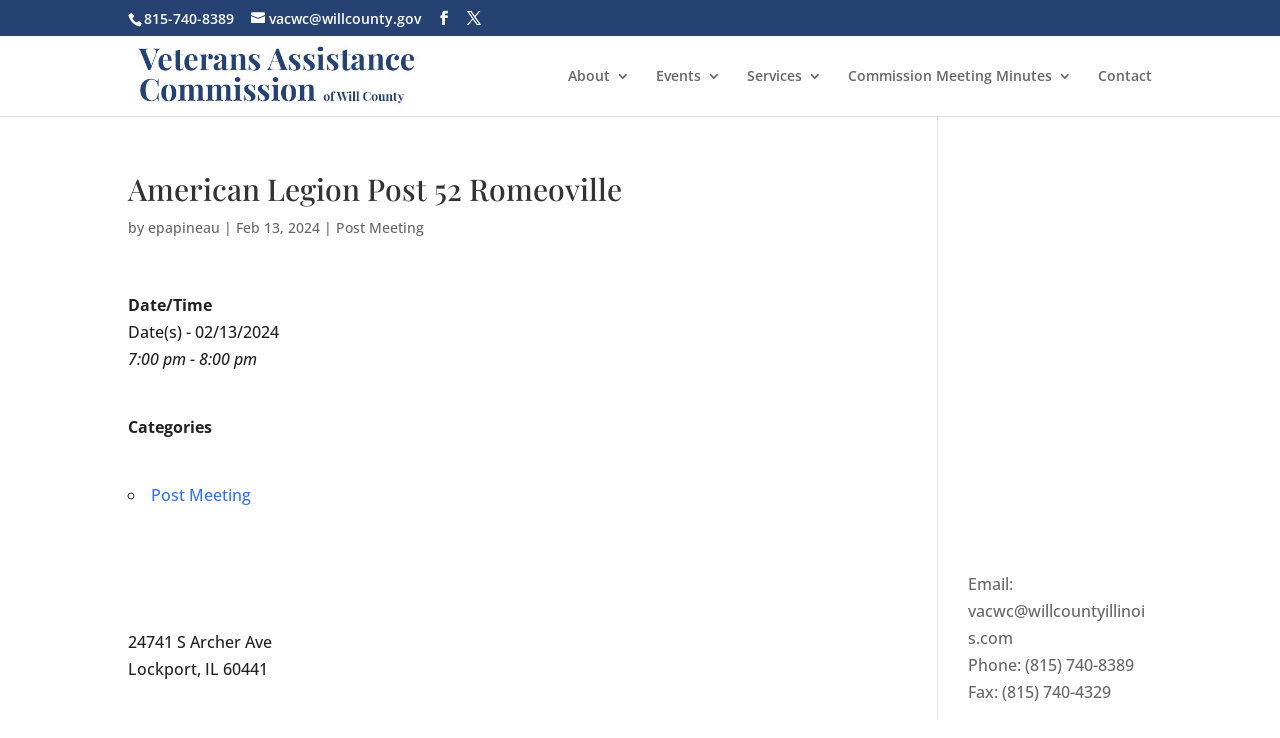

--- FILE ---
content_type: text/css
request_url: https://will-county-veteran-s-assistance-commission-v1761236803.websitepro-cdn.com/wp-content/themes/Divi-child/style.css?ver=4.27.5
body_size: -75
content:

/* 
 Theme Name:     Alpha Media Child Theme for Divi
 Author:         Alpha Media LLC
 Author URI:     http://www.alphamediausa.com/
 Template:       Divi
 Version:        1.0 
*/ 


/* ----------- PUT YOUR CUSTOM CSS BELOW THIS LINE -- DO NOT EDIT ABOVE THIS LINE --------------------------- */ 


